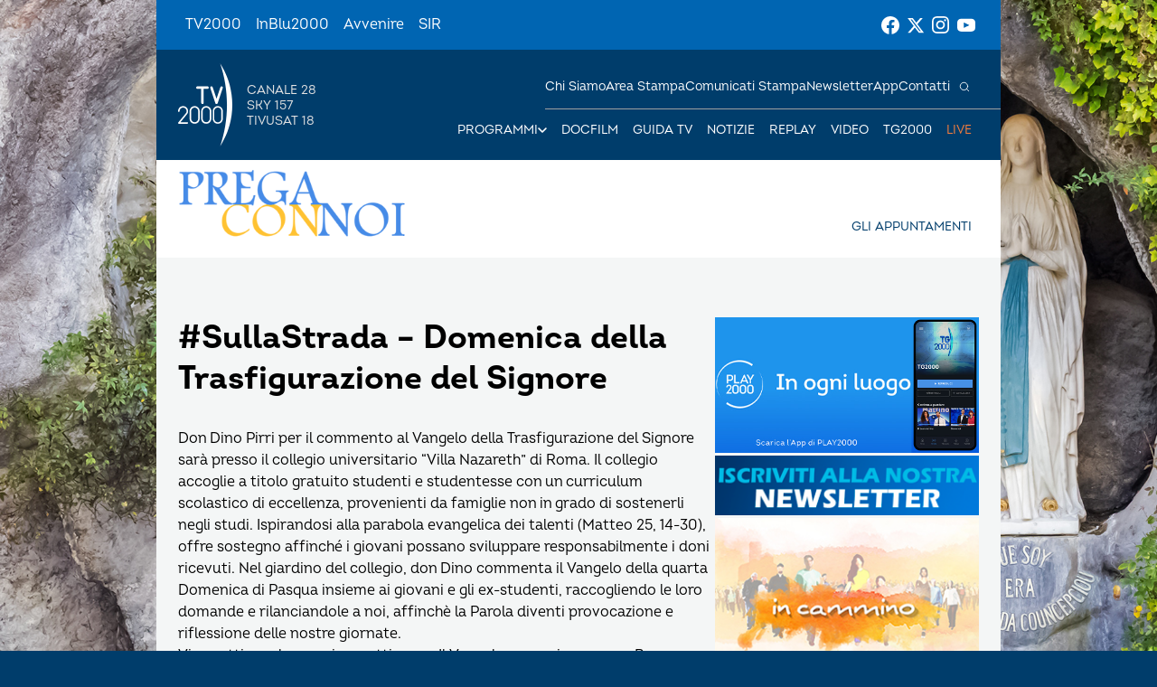

--- FILE ---
content_type: text/html; charset=UTF-8
request_url: https://www.tv2000.it/prega-con-noi/2017/08/07/sullastrada-domenica-della-trasfigurazione-del-signore/
body_size: 9972
content:

<!doctype html>
<html dir="ltr" lang="it-IT" prefix="og: https://ogp.me/ns#">

<head>
    <meta charset="UTF-8">
    <meta http-equiv="X-UA-Compatible" content="IE=edge">
    <meta name="viewport" content="width=device-width, initial-scale=1">
    <meta name="theme-color" content="#0065b2">
    <link rel="profile" href="https://gmpg.org/xfn/11">
    <link rel="apple-touch-icon" href="https://www.tv2000.it/prega-con-noi/wp-content/themes/tv2000/assets/images/apple-icon-180x180.png" sizes="180x180">
    <link rel="icon" href="https://www.tv2000.it/prega-con-noi/wp-content/themes/tv2000/assets/images/favicon-32x32.png" sizes="32x32" type="image/png">
    <link rel="icon" href="https://www.tv2000.it/prega-con-noi/wp-content/themes/tv2000/assets/images/favicon-16x16.png" sizes="16x16" type="image/png">
    <link rel="icon" href="https://www.tv2000.it/prega-con-noi/wp-content/themes/tv2000/assets/images/favicon.ico">
    <link rel="manifest" href="https://www.tv2000.it/prega-con-noi/wp-content/themes/tv2000/assets/manifest.json">

    <script type="text/javascript">
      var _iub = _iub || [];
      _iub.csConfiguration = {
        askConsentAtCookiePolicyUpdate: true,
        countryDetection: true,
        enableLgpd: true,
        enableTcf: true,
        enableUspr: true,
        floatingPreferencesButtonDisplay: "bottom-right",
        googleAdditionalConsentMode: true,
        lgpdAppliesGlobally: false,
        perPurposeConsent: true,
        siteId: 4357441,
        tcfPurposes: {
          2: "consent_only",
          7: "consent_only",
          8: "consent_only",
          9: "consent_only",
          10: "consent_only",
          11: "consent_only",
        },
        whitelabel: false,
        cookiePolicyId: 71366469,
        banner: {
          acceptButtonCaptionColor: "#FFFFFF",
          acceptButtonColor: "#0065B2",
          acceptButtonDisplay: true,
          backgroundColor: "#FFFFFF",
          closeButtonDisplay: false,
          customizeButtonCaptionColor: "#000000",
          customizeButtonColor: "#F5F5F5",
          customizeButtonDisplay: true,
          explicitWithdrawal: true,
          linksColor: "#000000",
          listPurposes: true,
          position: "float-top-center",
          rejectButtonCaptionColor: "#000000",
          rejectButtonColor: "#F5F5F5",
          rejectButtonDisplay: true,
          textColor: "#000000",
        },
        callback: {
          onPreferenceExpressedOrNotNeeded: function (a) {
            if (!a)
              dataLayer.push({
                event: "iubenda_preference_not_needed",
              });
            else if (!0 === a.consent)
              dataLayer.push({
                event: "iubenda_consent_given",
              });
            else if (!1 === a.consent)
              dataLayer.push({
                event: "iubenda_consent_rejected",
              });
            else if (a.purposes)
              for (var b in a.purposes) {
                if (
                  b == 5 &&
                  a.purposes[b] &&
                  typeof setUtmParamInCookies === "function"
                ) {
                  setUtmParamInCookies();
                }
                a.purposes[b] &&
                  dataLayer.push({
                    event: "iubenda_consent_given_purpose_" + b,
                  });
              }
          },
        },
      };
      _iub.csLangConfiguration = { it: { cookiePolicyId: 71366469 } };
    </script>
    <script type="text/javascript" src="https://cs.iubenda.com/autoblocking/4357441.js"></script>
    <script type="text/javascript" src="//cdn.iubenda.com/cs/tcf/stub-v2.js" ></script>
    <script type="text/javascript" src="//cdn.iubenda.com/cs/tcf/safe-tcf-v2.js"></script>
    <script type="text/javascript" src="//cdn.iubenda.com/cs/gpp/stub.js"></script>
    <script type="text/javascript" src="//cdn.iubenda.com/cs/iubenda_cs.js" charset="UTF-8" async></script>
    <!-- Google Tag Manager -->
    <script>(function(w,d,s,l,i){w[l]=w[l]||[];w[l].push({'gtm.start':
                new Date().getTime(),event:'gtm.js'});var f=d.getElementsByTagName(s)[0],
            j=d.createElement(s),dl=l!='dataLayer'?'&l='+l:'';j.async=true;j.src=
            'https://www.googletagmanager.com/gtm.js?id='+i+dl;f.parentNode.insertBefore(j,f);
        })(window,document,'script','dataLayer','GTM-K2Z6TVT');</script>
    <!-- End Google Tag Manager -->
    <title>#SullaStrada – Domenica della Trasfigurazione del Signore - Prega con noi</title>

		<!-- All in One SEO 4.7.9.1 - aioseo.com -->
	<meta name="description" content="Don Dino Pirri per il commento al Vangelo della Trasfigurazione del Signore sarà presso il collegio universitario “Villa Nazareth” di Roma. Il collegio accoglie a titolo gratuito studenti e studentesse con un curriculum scolastico di eccellenza, provenienti da famiglie non in grado di sostenerli negli studi. Ispirandosi alla parabola evangelica dei talenti (Matteo 25, 14-30)," />
	<meta name="robots" content="max-image-preview:large" />
	<meta name="author" content="Ufficio Web"/>
	<link rel="canonical" href="https://www.tv2000.it/prega-con-noi/2017/08/07/sullastrada-domenica-della-trasfigurazione-del-signore/" />
	<meta name="generator" content="All in One SEO (AIOSEO) 4.7.9.1" />
		<meta property="og:locale" content="it_IT" />
		<meta property="og:site_name" content="Prega con noi -" />
		<meta property="og:type" content="article" />
		<meta property="og:title" content="#SullaStrada – Domenica della Trasfigurazione del Signore - Prega con noi" />
		<meta property="og:description" content="Don Dino Pirri per il commento al Vangelo della Trasfigurazione del Signore sarà presso il collegio universitario “Villa Nazareth” di Roma. Il collegio accoglie a titolo gratuito studenti e studentesse con un curriculum scolastico di eccellenza, provenienti da famiglie non in grado di sostenerli negli studi. Ispirandosi alla parabola evangelica dei talenti (Matteo 25, 14-30)," />
		<meta property="og:url" content="https://www.tv2000.it/prega-con-noi/2017/08/07/sullastrada-domenica-della-trasfigurazione-del-signore/" />
		<meta property="og:image" content="https://www.tv2000.it/prega-con-noi/wp-content/uploads/sites/23/2016/09/sulla24.jpg" />
		<meta property="og:image:secure_url" content="https://www.tv2000.it/prega-con-noi/wp-content/uploads/sites/23/2016/09/sulla24.jpg" />
		<meta property="og:image:width" content="480" />
		<meta property="og:image:height" content="262" />
		<meta property="article:published_time" content="2017-08-07T10:32:46+00:00" />
		<meta property="article:modified_time" content="2017-08-07T10:32:46+00:00" />
		<meta name="twitter:card" content="summary" />
		<meta name="twitter:title" content="#SullaStrada – Domenica della Trasfigurazione del Signore - Prega con noi" />
		<meta name="twitter:description" content="Don Dino Pirri per il commento al Vangelo della Trasfigurazione del Signore sarà presso il collegio universitario “Villa Nazareth” di Roma. Il collegio accoglie a titolo gratuito studenti e studentesse con un curriculum scolastico di eccellenza, provenienti da famiglie non in grado di sostenerli negli studi. Ispirandosi alla parabola evangelica dei talenti (Matteo 25, 14-30)," />
		<meta name="twitter:image" content="https://www.tv2000.it/prega-con-noi/wp-content/uploads/sites/23/2016/09/sulla24.jpg" />
		<script type="application/ld+json" class="aioseo-schema">
			{"@context":"https:\/\/schema.org","@graph":[{"@type":"BlogPosting","@id":"https:\/\/www.tv2000.it\/prega-con-noi\/2017\/08\/07\/sullastrada-domenica-della-trasfigurazione-del-signore\/#blogposting","name":"#SullaStrada \u2013 Domenica della Trasfigurazione del Signore - Prega con noi","headline":"#SullaStrada &#8211; Domenica della Trasfigurazione del Signore","author":{"@id":"https:\/\/www.tv2000.it\/prega-con-noi\/author\/ufficioweb\/#author"},"publisher":{"@id":"https:\/\/www.tv2000.it\/prega-con-noi\/#organization"},"image":{"@type":"ImageObject","url":"https:\/\/www.tv2000.it\/prega-con-noi\/wp-content\/uploads\/sites\/23\/2016\/09\/sulla24.jpg","width":480,"height":262},"datePublished":"2017-08-07T12:32:46+02:00","dateModified":"2017-08-07T12:32:46+02:00","inLanguage":"it-IT","mainEntityOfPage":{"@id":"https:\/\/www.tv2000.it\/prega-con-noi\/2017\/08\/07\/sullastrada-domenica-della-trasfigurazione-del-signore\/#webpage"},"isPartOf":{"@id":"https:\/\/www.tv2000.it\/prega-con-noi\/2017\/08\/07\/sullastrada-domenica-della-trasfigurazione-del-signore\/#webpage"},"articleSection":"Sulla strada"},{"@type":"BreadcrumbList","@id":"https:\/\/www.tv2000.it\/prega-con-noi\/2017\/08\/07\/sullastrada-domenica-della-trasfigurazione-del-signore\/#breadcrumblist","itemListElement":[{"@type":"ListItem","@id":"https:\/\/www.tv2000.it\/prega-con-noi\/#listItem","position":1,"name":"Home","item":"https:\/\/www.tv2000.it\/prega-con-noi\/","nextItem":{"@type":"ListItem","@id":"https:\/\/www.tv2000.it\/prega-con-noi\/2017\/#listItem","name":"2017"}},{"@type":"ListItem","@id":"https:\/\/www.tv2000.it\/prega-con-noi\/2017\/#listItem","position":2,"name":"2017","item":"https:\/\/www.tv2000.it\/prega-con-noi\/2017\/","nextItem":{"@type":"ListItem","@id":"https:\/\/www.tv2000.it\/prega-con-noi\/2017\/08\/#listItem","name":"August"},"previousItem":{"@type":"ListItem","@id":"https:\/\/www.tv2000.it\/prega-con-noi\/#listItem","name":"Home"}},{"@type":"ListItem","@id":"https:\/\/www.tv2000.it\/prega-con-noi\/2017\/08\/#listItem","position":3,"name":"August","item":"https:\/\/www.tv2000.it\/prega-con-noi\/2017\/08\/","nextItem":{"@type":"ListItem","@id":"https:\/\/www.tv2000.it\/prega-con-noi\/2017\/08\/07\/#listItem","name":"7"},"previousItem":{"@type":"ListItem","@id":"https:\/\/www.tv2000.it\/prega-con-noi\/2017\/#listItem","name":"2017"}},{"@type":"ListItem","@id":"https:\/\/www.tv2000.it\/prega-con-noi\/2017\/08\/07\/#listItem","position":4,"name":"7","item":"https:\/\/www.tv2000.it\/prega-con-noi\/2017\/08\/07\/","nextItem":{"@type":"ListItem","@id":"https:\/\/www.tv2000.it\/prega-con-noi\/2017\/08\/07\/sullastrada-domenica-della-trasfigurazione-del-signore\/#listItem","name":"#SullaStrada - Domenica della Trasfigurazione del Signore"},"previousItem":{"@type":"ListItem","@id":"https:\/\/www.tv2000.it\/prega-con-noi\/2017\/08\/#listItem","name":"August"}},{"@type":"ListItem","@id":"https:\/\/www.tv2000.it\/prega-con-noi\/2017\/08\/07\/sullastrada-domenica-della-trasfigurazione-del-signore\/#listItem","position":5,"name":"#SullaStrada - Domenica della Trasfigurazione del Signore","previousItem":{"@type":"ListItem","@id":"https:\/\/www.tv2000.it\/prega-con-noi\/2017\/08\/07\/#listItem","name":"7"}}]},{"@type":"Organization","@id":"https:\/\/www.tv2000.it\/prega-con-noi\/#organization","name":"Tv2000","url":"https:\/\/www.tv2000.it\/prega-con-noi\/"},{"@type":"Person","@id":"https:\/\/www.tv2000.it\/prega-con-noi\/author\/ufficioweb\/#author","url":"https:\/\/www.tv2000.it\/prega-con-noi\/author\/ufficioweb\/","name":"Ufficio Web","image":{"@type":"ImageObject","@id":"https:\/\/www.tv2000.it\/prega-con-noi\/2017\/08\/07\/sullastrada-domenica-della-trasfigurazione-del-signore\/#authorImage","url":"https:\/\/secure.gravatar.com\/avatar\/d61325104a71dff6c6214590ab2c13ca?s=96&d=mm&r=g","width":96,"height":96,"caption":"Ufficio Web"}},{"@type":"WebPage","@id":"https:\/\/www.tv2000.it\/prega-con-noi\/2017\/08\/07\/sullastrada-domenica-della-trasfigurazione-del-signore\/#webpage","url":"https:\/\/www.tv2000.it\/prega-con-noi\/2017\/08\/07\/sullastrada-domenica-della-trasfigurazione-del-signore\/","name":"#SullaStrada \u2013 Domenica della Trasfigurazione del Signore - Prega con noi","description":"Don Dino Pirri per il commento al Vangelo della Trasfigurazione del Signore sar\u00e0 presso il collegio universitario \u201cVilla Nazareth\u201d di Roma. Il collegio accoglie a titolo gratuito studenti e studentesse con un curriculum scolastico di eccellenza, provenienti da famiglie non in grado di sostenerli negli studi. Ispirandosi alla parabola evangelica dei talenti (Matteo 25, 14-30),","inLanguage":"it-IT","isPartOf":{"@id":"https:\/\/www.tv2000.it\/prega-con-noi\/#website"},"breadcrumb":{"@id":"https:\/\/www.tv2000.it\/prega-con-noi\/2017\/08\/07\/sullastrada-domenica-della-trasfigurazione-del-signore\/#breadcrumblist"},"author":{"@id":"https:\/\/www.tv2000.it\/prega-con-noi\/author\/ufficioweb\/#author"},"creator":{"@id":"https:\/\/www.tv2000.it\/prega-con-noi\/author\/ufficioweb\/#author"},"image":{"@type":"ImageObject","url":"https:\/\/www.tv2000.it\/prega-con-noi\/wp-content\/uploads\/sites\/23\/2016\/09\/sulla24.jpg","@id":"https:\/\/www.tv2000.it\/prega-con-noi\/2017\/08\/07\/sullastrada-domenica-della-trasfigurazione-del-signore\/#mainImage","width":480,"height":262},"primaryImageOfPage":{"@id":"https:\/\/www.tv2000.it\/prega-con-noi\/2017\/08\/07\/sullastrada-domenica-della-trasfigurazione-del-signore\/#mainImage"},"datePublished":"2017-08-07T12:32:46+02:00","dateModified":"2017-08-07T12:32:46+02:00"},{"@type":"WebSite","@id":"https:\/\/www.tv2000.it\/prega-con-noi\/#website","url":"https:\/\/www.tv2000.it\/prega-con-noi\/","name":"Prega con noi","inLanguage":"it-IT","publisher":{"@id":"https:\/\/www.tv2000.it\/prega-con-noi\/#organization"}}]}
		</script>
		<!-- All in One SEO -->

<link rel='dns-prefetch' href='//s.w.org' />
<link rel="alternate" type="application/rss+xml" title="Prega con noi &raquo; Feed" href="https://www.tv2000.it/prega-con-noi/feed/" />
<link rel="alternate" type="application/rss+xml" title="Prega con noi &raquo; Feed dei commenti" href="https://www.tv2000.it/prega-con-noi/comments/feed/" />
<link rel='stylesheet' id='wpsite_follow_us_badges_widget_css-css'  href='https://www.tv2000.it/prega-con-noi/wp-content/plugins/wpsite-follow-us-badges/css/wpsite-follow-us-badges.css?ver=3.1.10' media='all' />
<link rel='stylesheet' id='kaltura-css'  href='https://www.tv2000.it/prega-con-noi/wp-content/plugins/all-in-one-video-pack/css/kaltura.css?ver=2.7' media='all' />
<link rel='stylesheet' id='rgg-simplelightbox-css'  href='https://www.tv2000.it/prega-con-noi/wp-content/plugins/responsive-gallery-grid/lib/simplelightbox/simplelightbox.min.css?ver=2.3.14' media='all' />
<link rel='stylesheet' id='slickstyle-css'  href='https://www.tv2000.it/prega-con-noi/wp-content/plugins/responsive-gallery-grid/lib/slick/slick.1.9.0.min.css?ver=2.3.14' media='all' />
<link rel='stylesheet' id='slick-theme-css'  href='https://www.tv2000.it/prega-con-noi/wp-content/plugins/responsive-gallery-grid/lib/slick/slick-theme.css?ver=2.3.14' media='all' />
<link rel='stylesheet' id='rgg-style-css'  href='https://www.tv2000.it/prega-con-noi/wp-content/plugins/responsive-gallery-grid/css/style.css?ver=2.3.14' media='all' />
<link rel='stylesheet' id='tv2000-style-css'  href='https://www.tv2000.it/prega-con-noi/wp-content/themes/tv2000/style.css?ver=72a16ec839a76c70d4e5419ca9d3c483' media='all' />
<link rel='stylesheet' id='tv2000-programma-css'  href='https://www.tv2000.it/prega-con-noi/wp-content/themes/programma_tv2000/style.css?ver=2.0.1' media='all' />

	        <style>
            body {
                background-image: url(https://www.tv2000.it/prega-con-noi/wp-content/uploads/sites/23/2019/03/prega-con-noi-sfondo2.jpg);
                background-size: cover;
                background-attachment: fixed;
                background-repeat: no-repeat;
                background-position: center center;
            }
        </style>
		        <style>
            /*
.cei-skin-side {
    display: none;
}

.logo_container .logo img {
	margin-top: 22px;
}
.container
{  
background: url(https://www.tv2000.it/prega-con-noi/wp-content/uploads/sites/23/2019/03/prega-con-noi-sfondo2.jpg) no-repeat rgb(68, 119, 187);
background-repeat: no-repeat;
    background-attachment: fixed;
    background-position: center; 
}

#header {
    background: url(https://www.tv2000.it/prega-con-noi/wp-content/uploads/sites/23/2019/03/header-prega-con-noi_3.png);
height: 150px; 
}

.rwd-video {
                height: 0;
                overflow: hidden;
                padding-bottom: 56.25%;
                padding-top: 30px;
                position: relative;
}
.rwd-video iframe,
.rwd-video object,
.rwd-video embed {
                height: 100%;
                left: 0;
                position: absolute;
                top: 0;
                width: 100%;
}

.featuredbar .element img {
    width: 300px;
    height: 150px;
}
*/        </style>        
        
    <style>
        .iframe-placeholder {
            z-index: 1000;
        }

            </style>


		<script src='https://www.tv2000.it/prega-con-noi/wp-includes/js/jquery/jquery.min.js?ver=3.6.0' id='jquery-core-js'></script>
<script src='https://www.tv2000.it/prega-con-noi/wp-includes/js/jquery/jquery-migrate.min.js?ver=3.3.2' id='jquery-migrate-js'></script>
<script src='https://www.tv2000.it/prega-con-noi/wp-content/plugins/all-in-one-video-pack/js/kaltura.js?ver=2.7' id='kaltura-js'></script>
<script src='https://www.tv2000.it/prega-con-noi/wp-content/themes/tv2000/assets/js/embla-carousel-autoplay.umd.js?ver=72a16ec839a76c70d4e5419ca9d3c483' id='tv2000-slider-autoplay-js'></script>
<script src='https://www.tv2000.it/prega-con-noi/wp-content/themes/tv2000/assets/js/embla-carousel.umd.js?ver=72a16ec839a76c70d4e5419ca9d3c483' id='tv2000-slider-js'></script>
<link rel="https://api.w.org/" href="https://www.tv2000.it/prega-con-noi/wp-json/" /><link rel="alternate" type="application/json" href="https://www.tv2000.it/prega-con-noi/wp-json/wp/v2/posts/10281" /><link rel='shortlink' href='https://www.tv2000.it/prega-con-noi/?p=10281' />
<link rel="alternate" type="application/json+oembed" href="https://www.tv2000.it/prega-con-noi/wp-json/oembed/1.0/embed?url=https%3A%2F%2Fwww.tv2000.it%2Fprega-con-noi%2F2017%2F08%2F07%2Fsullastrada-domenica-della-trasfigurazione-del-signore%2F" />
<link rel="alternate" type="text/xml+oembed" href="https://www.tv2000.it/prega-con-noi/wp-json/oembed/1.0/embed?url=https%3A%2F%2Fwww.tv2000.it%2Fprega-con-noi%2F2017%2F08%2F07%2Fsullastrada-domenica-della-trasfigurazione-del-signore%2F&#038;format=xml" />
		<script>
			document.documentElement.className = document.documentElement.className.replace( 'no-js', 'js' );
		</script>
				<style>
			.no-js img.lazyload { display: none; }
			figure.wp-block-image img.lazyloading { min-width: 150px; }
							.lazyload, .lazyloading { opacity: 0; }
				.lazyloaded {
					opacity: 1;
					transition: opacity 400ms;
					transition-delay: 0ms;
				}
					</style>
		</head>

<body class="post-template-default single single-post postid-10281 single-format-standard page page-template-with-side-content">
<!-- Google Tag Manager (noscript) -->
<noscript><iframe 
                  height="0" width="0" style="display:none;visibility:hidden" data-src="https://www.googletagmanager.com/ns.html?id=GTM-K2Z6TVT" class="lazyload" src="[data-uri]"></iframe></noscript>
<!-- End Google Tag Manager (noscript) -->
<svg xmlns="http://www.w3.org/2000/svg" viewBox="0 0 0 0" width="0" height="0" focusable="false" role="none" style="visibility: hidden; position: absolute; left: -9999px; overflow: hidden;" ><defs><filter id="wp-duotone-dark-grayscale"><feColorMatrix color-interpolation-filters="sRGB" type="matrix" values=" .299 .587 .114 0 0 .299 .587 .114 0 0 .299 .587 .114 0 0 .299 .587 .114 0 0 " /><feComponentTransfer color-interpolation-filters="sRGB" ><feFuncR type="table" tableValues="0 0.49803921568627" /><feFuncG type="table" tableValues="0 0.49803921568627" /><feFuncB type="table" tableValues="0 0.49803921568627" /><feFuncA type="table" tableValues="1 1" /></feComponentTransfer><feComposite in2="SourceGraphic" operator="in" /></filter></defs></svg><svg xmlns="http://www.w3.org/2000/svg" viewBox="0 0 0 0" width="0" height="0" focusable="false" role="none" style="visibility: hidden; position: absolute; left: -9999px; overflow: hidden;" ><defs><filter id="wp-duotone-grayscale"><feColorMatrix color-interpolation-filters="sRGB" type="matrix" values=" .299 .587 .114 0 0 .299 .587 .114 0 0 .299 .587 .114 0 0 .299 .587 .114 0 0 " /><feComponentTransfer color-interpolation-filters="sRGB" ><feFuncR type="table" tableValues="0 1" /><feFuncG type="table" tableValues="0 1" /><feFuncB type="table" tableValues="0 1" /><feFuncA type="table" tableValues="1 1" /></feComponentTransfer><feComposite in2="SourceGraphic" operator="in" /></filter></defs></svg><svg xmlns="http://www.w3.org/2000/svg" viewBox="0 0 0 0" width="0" height="0" focusable="false" role="none" style="visibility: hidden; position: absolute; left: -9999px; overflow: hidden;" ><defs><filter id="wp-duotone-purple-yellow"><feColorMatrix color-interpolation-filters="sRGB" type="matrix" values=" .299 .587 .114 0 0 .299 .587 .114 0 0 .299 .587 .114 0 0 .299 .587 .114 0 0 " /><feComponentTransfer color-interpolation-filters="sRGB" ><feFuncR type="table" tableValues="0.54901960784314 0.98823529411765" /><feFuncG type="table" tableValues="0 1" /><feFuncB type="table" tableValues="0.71764705882353 0.25490196078431" /><feFuncA type="table" tableValues="1 1" /></feComponentTransfer><feComposite in2="SourceGraphic" operator="in" /></filter></defs></svg><svg xmlns="http://www.w3.org/2000/svg" viewBox="0 0 0 0" width="0" height="0" focusable="false" role="none" style="visibility: hidden; position: absolute; left: -9999px; overflow: hidden;" ><defs><filter id="wp-duotone-blue-red"><feColorMatrix color-interpolation-filters="sRGB" type="matrix" values=" .299 .587 .114 0 0 .299 .587 .114 0 0 .299 .587 .114 0 0 .299 .587 .114 0 0 " /><feComponentTransfer color-interpolation-filters="sRGB" ><feFuncR type="table" tableValues="0 1" /><feFuncG type="table" tableValues="0 0.27843137254902" /><feFuncB type="table" tableValues="0.5921568627451 0.27843137254902" /><feFuncA type="table" tableValues="1 1" /></feComponentTransfer><feComposite in2="SourceGraphic" operator="in" /></filter></defs></svg><svg xmlns="http://www.w3.org/2000/svg" viewBox="0 0 0 0" width="0" height="0" focusable="false" role="none" style="visibility: hidden; position: absolute; left: -9999px; overflow: hidden;" ><defs><filter id="wp-duotone-midnight"><feColorMatrix color-interpolation-filters="sRGB" type="matrix" values=" .299 .587 .114 0 0 .299 .587 .114 0 0 .299 .587 .114 0 0 .299 .587 .114 0 0 " /><feComponentTransfer color-interpolation-filters="sRGB" ><feFuncR type="table" tableValues="0 0" /><feFuncG type="table" tableValues="0 0.64705882352941" /><feFuncB type="table" tableValues="0 1" /><feFuncA type="table" tableValues="1 1" /></feComponentTransfer><feComposite in2="SourceGraphic" operator="in" /></filter></defs></svg><svg xmlns="http://www.w3.org/2000/svg" viewBox="0 0 0 0" width="0" height="0" focusable="false" role="none" style="visibility: hidden; position: absolute; left: -9999px; overflow: hidden;" ><defs><filter id="wp-duotone-magenta-yellow"><feColorMatrix color-interpolation-filters="sRGB" type="matrix" values=" .299 .587 .114 0 0 .299 .587 .114 0 0 .299 .587 .114 0 0 .299 .587 .114 0 0 " /><feComponentTransfer color-interpolation-filters="sRGB" ><feFuncR type="table" tableValues="0.78039215686275 1" /><feFuncG type="table" tableValues="0 0.94901960784314" /><feFuncB type="table" tableValues="0.35294117647059 0.47058823529412" /><feFuncA type="table" tableValues="1 1" /></feComponentTransfer><feComposite in2="SourceGraphic" operator="in" /></filter></defs></svg><svg xmlns="http://www.w3.org/2000/svg" viewBox="0 0 0 0" width="0" height="0" focusable="false" role="none" style="visibility: hidden; position: absolute; left: -9999px; overflow: hidden;" ><defs><filter id="wp-duotone-purple-green"><feColorMatrix color-interpolation-filters="sRGB" type="matrix" values=" .299 .587 .114 0 0 .299 .587 .114 0 0 .299 .587 .114 0 0 .299 .587 .114 0 0 " /><feComponentTransfer color-interpolation-filters="sRGB" ><feFuncR type="table" tableValues="0.65098039215686 0.40392156862745" /><feFuncG type="table" tableValues="0 1" /><feFuncB type="table" tableValues="0.44705882352941 0.4" /><feFuncA type="table" tableValues="1 1" /></feComponentTransfer><feComposite in2="SourceGraphic" operator="in" /></filter></defs></svg><svg xmlns="http://www.w3.org/2000/svg" viewBox="0 0 0 0" width="0" height="0" focusable="false" role="none" style="visibility: hidden; position: absolute; left: -9999px; overflow: hidden;" ><defs><filter id="wp-duotone-blue-orange"><feColorMatrix color-interpolation-filters="sRGB" type="matrix" values=" .299 .587 .114 0 0 .299 .587 .114 0 0 .299 .587 .114 0 0 .299 .587 .114 0 0 " /><feComponentTransfer color-interpolation-filters="sRGB" ><feFuncR type="table" tableValues="0.098039215686275 1" /><feFuncG type="table" tableValues="0 0.66274509803922" /><feFuncB type="table" tableValues="0.84705882352941 0.41960784313725" /><feFuncA type="table" tableValues="1 1" /></feComponentTransfer><feComposite in2="SourceGraphic" operator="in" /></filter></defs></svg>
<!-- <a class="skip-link screen-reader-text" href="#primary">Vai al contenuto</a> -->

<header class="TopNav">
	<ul id="menu-top-menu" class="TopNav__link-list"><li id="menu-item-2303" class="attivo menu-item menu-item-type-custom menu-item-object-custom menu-item-home menu-item-2303 TopNav__link-list-item"><a href="http://www.tv2000.it/" class="TopNav__link">TV2000</a></li>
<li id="menu-item-2304" class="menu-item menu-item-type-custom menu-item-object-custom menu-item-2304 TopNav__link-list-item"><a href="http://www.radioinblu.it" class="TopNav__link">InBlu2000</a></li>
<li id="menu-item-2305" class="menu-item menu-item-type-custom menu-item-object-custom menu-item-2305 TopNav__link-list-item"><a href="http://www.avvenire.it/" class="TopNav__link">Avvenire</a></li>
<li id="menu-item-2306" class="menu-item menu-item-type-custom menu-item-object-custom menu-item-2306 TopNav__link-list-item"><a href="http://www.agensir.it" class="TopNav__link">SIR</a></li>
</ul>
	<div class="TopNav__social">
	<div class="SocialLinks SocialLinks--light">
		<ul class="SocialLinks__list">
			<li class="SocialLinks__list-item">
				<a class="SocialLinks__link" href="https://www.facebook.com/Tv2000it" rel="nofollow" title="Facebook">
					<svg class="SocialLinks__link-icon">
						<use href="https://www.tv2000.it/prega-con-noi/wp-content/themes/tv2000/assets/images/icons.svg#facebook"></use>
					</svg>
				</a>
			</li>
			<li class="SocialLinks__list-item">
				<a class="SocialLinks__link" href="https://twitter.com/tv2000it" rel="nofollow" title="Twitter">
					<svg class="SocialLinks__link-icon">
						<use href="https://www.tv2000.it/prega-con-noi/wp-content/themes/tv2000/assets/images/icons.svg#twitter"></use>
					</svg>
				</a>
			</li>
			<li class="SocialLinks__list-item">
				<a class="SocialLinks__link" href="https://www.instagram.com/tv2000it/" rel="nofollow" title="Instagram">
					<svg class="SocialLinks__link-icon">
						<use href="https://www.tv2000.it/prega-con-noi/wp-content/themes/tv2000/assets/images/icons.svg#instagram"></use>
					</svg>
				</a>
			</li>
            <li class="SocialLinks__list-item">
                <a class="SocialLinks__link" href="https://www.youtube.com/tv2000it" rel="nofollow" title="Youtube">
                    <svg class="SocialLinks__link-icon">
                        <use href="https://www.tv2000.it/prega-con-noi/wp-content/themes/tv2000/assets/images/icons.svg#youtube"></use>
                    </svg>
                </a>
            </li>
		</ul>
	</div>
</div>
</header>

<header class="Header" class="Header" style="
        --secondary-header-bg-color: rgba(255, 255, 255, 1);
        ">
    <div class="Header__top-wrapper Header__top-wrapper--dark ">
        <a class="Logo Logo--light" href="https://www.tv2000.it"
           title="Homepage">
            <svg class="Logo__image">
                <use href="https://www.tv2000.it/prega-con-noi/wp-content/themes/tv2000/assets/images/logo.svg#logo-tv2000-main"></use>
            </svg>
            <ul class="Logo__side-text-list text-caption">
                <li>Canale 28</li>
                <li>Sky 157</li>
                <li>Tivusat 18</li>
            </ul>
        </a>
		            <a class="Header__logo Header__logo--secondary" href="https://www.tv2000.it/prega-con-noi">
                <img alt="Logo mobile Prega con noi" 
                      data-src="https://www.tv2000.it/prega-con-noi/wp-content/uploads/sites/23/2018/06/PREGA-CON-NOI-LOGO_small-1.png" class="Header__logo-img lazyload" src="[data-uri]"><noscript><img alt="Logo mobile Prega con noi" class="Header__logo-img"
                     src="https://www.tv2000.it/prega-con-noi/wp-content/uploads/sites/23/2018/06/PREGA-CON-NOI-LOGO_small-1.png"></noscript>
            </a>
		

        <nav class="Header__navbar">
			<ul class="Header__menu-bottom">
    <li class="MenuItem MenuItem--has-sub-menu text-caption programmi">

        <div class="MenuItem__link-wrapper">
            <a class="MenuItem__link" href=""
               title="Programmi">
                Programmi
            </a>
            <button class="CtaIcon CtaIcon--transparent-bg CtaIcon--medium MenuItem__dropdown-btn"
                    aria-label="apri menù a tendina">
                <svg class="CtaIcon__icon">
                    <use href="https://www.tv2000.it/prega-con-noi/wp-content/themes/tv2000/assets/images/icons.svg#caret"></use>
                </svg>
            </button>
        </div>

        <ul class="MenuItem__sub-menu" style="--items-per-col: 7">

			
			                <li class="MenuItem__sub-menu__item">
                    <a class="text-body-bold" href="https://www.tv2000.it/?p=44511"
                       title="AGRINET">
						AGRINET                    </a>
                </li>
			                <li class="MenuItem__sub-menu__item">
                    <a class="text-body-bold" href="https://www.tv2000.it/?p=672750"
                       title="Algoretica">
						Algoretica                    </a>
                </li>
			                <li class="MenuItem__sub-menu__item">
                    <a class="text-body-bold" href="https://www.tv2000.it/?p=2427"
                       title="Borghi d&#8217;Italia">
						Borghi d&#8217;Italia                    </a>
                </li>
			                <li class="MenuItem__sub-menu__item">
                    <a class="text-body-bold" href="https://www.tv2000.it/?p=6394"
                       title="Buongiorno prof">
						Buongiorno prof                    </a>
                </li>
			                <li class="MenuItem__sub-menu__item">
                    <a class="text-body-bold" href="https://www.tv2000.it/?p=40524"
                       title="Caro Gesù">
						Caro Gesù                    </a>
                </li>
			                <li class="MenuItem__sub-menu__item">
                    <a class="text-body-bold" href="https://www.tv2000.it/?p=673705"
                       title="Chiesa Viva">
						Chiesa Viva                    </a>
                </li>
			                <li class="MenuItem__sub-menu__item">
                    <a class="text-body-bold" href="https://www.tv2000.it/?p=671337"
                       title="Di Bella sul 28">
						Di Bella sul 28                    </a>
                </li>
			                <li class="MenuItem__sub-menu__item">
                    <a class="text-body-bold" href="https://www.tv2000.it/?p=42493"
                       title="Di Buon Mattino">
						Di Buon Mattino                    </a>
                </li>
			                <li class="MenuItem__sub-menu__item">
                    <a class="text-body-bold" href="https://www.tv2000.it/?p=2432"
                       title="Effetto Notte">
						Effetto Notte                    </a>
                </li>
			                <li class="MenuItem__sub-menu__item">
                    <a class="text-body-bold" href="https://www.tv2000.it/?p=674095"
                       title="Giubileo dei Giovani">
						Giubileo dei Giovani                    </a>
                </li>
			                <li class="MenuItem__sub-menu__item">
                    <a class="text-body-bold" href="https://www.tv2000.it/?p=2376"
                       title="Il mio medico">
						Il mio medico                    </a>
                </li>
			                <li class="MenuItem__sub-menu__item">
                    <a class="text-body-bold" href="https://www.tv2000.it/?p=42622"
                       title="In cammino">
						In cammino                    </a>
                </li>
			                <li class="MenuItem__sub-menu__item">
                    <a class="text-body-bold" href="https://www.tv2000.it/?p=2416"
                       title="Indagine ai confini del sacro">
						Indagine ai confini del sacro                    </a>
                </li>
			                <li class="MenuItem__sub-menu__item">
                    <a class="text-body-bold" href="https://www.tv2000.it/?p=34456"
                       title="L&#8217;Ora Solare">
						L&#8217;Ora Solare                    </a>
                </li>
			                <li class="MenuItem__sub-menu__item">
                    <a class="text-body-bold" href="https://www.tv2000.it/?p=40520"
                       title="Meteo">
						Meteo                    </a>
                </li>
			                <li class="MenuItem__sub-menu__item">
                    <a class="text-body-bold" href="https://www.tv2000.it/?p=107916"
                       title="Pani e Pesci">
						Pani e Pesci                    </a>
                </li>
			                <li class="MenuItem__sub-menu__item">
                    <a class="text-body-bold" href="https://www.tv2000.it/?p=6859"
                       title="Prega con noi">
						Prega con noi                    </a>
                </li>
			                <li class="MenuItem__sub-menu__item">
                    <a class="text-body-bold" href="https://www.tv2000.it/?p=672426"
                       title="Quel che bolle in pentola">
						Quel che bolle in pentola                    </a>
                </li>
			                <li class="MenuItem__sub-menu__item">
                    <a class="text-body-bold" href="https://www.tv2000.it/?p=2430"
                       title="Retroscena">
						Retroscena                    </a>
                </li>
			                <li class="MenuItem__sub-menu__item">
                    <a class="text-body-bold" href="https://www.tv2000.it/?p=2413"
                       title="Siamo noi">
						Siamo noi                    </a>
                </li>
			                <li class="MenuItem__sub-menu__item">
                    <a class="text-body-bold" href="https://www.tv2000.it/?p=2596"
                       title="Soul">
						Soul                    </a>
                </li>
			                <li class="MenuItem__sub-menu__item">
                    <a class="text-body-bold" href="https://www.tv2000.it/?p=17532"
                       title="Sulla strada">
						Sulla strada                    </a>
                </li>
			                <li class="MenuItem__sub-menu__item">
                    <a class="text-body-bold" href="https://www.tv2000.it/?p=672477"
                       title="Terramater">
						Terramater                    </a>
                </li>
			                <li class="MenuItem__sub-menu__item">
                    <a class="text-body-bold" href="https://www.tv2000.it/?p=2434"
                       title="TG2000">
						TG2000                    </a>
                </li>
			                <li class="MenuItem__sub-menu__item">
                    <a class="text-body-bold" href="https://www.tv2000.it/?p=40522"
                       title="Vediamoci chiaro">
						Vediamoci chiaro                    </a>
                </li>
			
			        </ul>
    </li>
    <li class="MenuItem text-caption">
        <div class="MenuItem__link-wrapper">
            <a class="MenuItem__link"
               href="https://www.tv2000.it/docfilm"
               title="DOCFILM">
                DOCFILM
            </a>
        </div>
    </li>
    <li class="MenuItem text-caption">
        <div class="MenuItem__link-wrapper">
            <a class="MenuItem__link"
               href="https://www.tv2000.it/guida-tv/"
               title="Guida TV">
                Guida TV
            </a>
        </div>
    </li>
    <li class="MenuItem text-caption">
        <div class="MenuItem__link-wrapper">
            <a class="MenuItem__link"
               href="https://www.tv2000.it/blog/category/news/"
               title="Notizie">
                Notizie
            </a>
        </div>
    </li>
    <li class="MenuItem text-caption">
        <div class="MenuItem__link-wrapper">
            <a class="MenuItem__link"
               href="https://www.youtube.com/user/Tv2000it/featured"
               title="Replay">
                Replay
            </a>
        </div>
    </li>
    <li class="MenuItem text-caption">
        <div class="MenuItem__link-wrapper">
            <a class="MenuItem__link"
               href="https://www.youtube.com/user/Tv2000it/videos"
               title="Video">
                Video
            </a>
        </div>
    </li>
    <li class="MenuItem text-caption">
        <div class="MenuItem__link-wrapper">
            <a class="MenuItem__link"
               href="https://www.tv2000.it/tg2000"
               title="TG2000">
                TG2000
            </a>
        </div>
    </li>
    <li class="MenuItem text-caption">
        <div class="MenuItem__link-wrapper">
            <a class="MenuItem__link"
               href="https://www.tv2000.it/live/"
               title="Live Streaming">
                Live
            </a>
        </div>
    </li>
</ul>

            <div class="Header__menu-top-wrapper">
				
<form role="search" class="SearchBar" method="get" action="https://www.tv2000.it/prega-con-noi">
    <span class="SearchBar__shadow"></span>
    <input class="SearchBar__input text-caption" type="search" name="s"
           placeholder="Cosa stai cercando?">
    <button class="SearchBar__submit" type="submit"></button>
    <button class="SearchBar__icon-btn" type="button"
            aria-label="Cerca">
        <svg class="SearchBar__icon">
            <use href="https://www.tv2000.it/prega-con-noi/wp-content/themes/tv2000/assets/images/icons.svg#search"></use>
        </svg>
    </button>
</form>
				<ul id="menu-head-menu" class="Header__menu-top"><li id="menu-item-2356" class="menu-item menu-item-type-post_type menu-item-object-page menu-item-2356 MenuItem text-caption"><div class="MenuItem__link-wrapper"><a href="https://www.tv2000.it/chi-siamo/" class="MenuItem__link">Chi siamo</a></div></li>
<li id="menu-item-14664" class="menu-item menu-item-type-custom menu-item-object-custom menu-item-14664 MenuItem text-caption"><div class="MenuItem__link-wrapper"><a href="http://www.tv2000.it/ufficiostampa/area-stampa/" class="MenuItem__link">Area stampa</a></div></li>
<li id="menu-item-14540" class="menu-item menu-item-type-custom menu-item-object-custom menu-item-14540 MenuItem text-caption"><div class="MenuItem__link-wrapper"><a href="http://www.tv2000.it/ufficiostampa/" class="MenuItem__link">Comunicati stampa</a></div></li>
<li id="menu-item-2354" class="menu-item menu-item-type-post_type menu-item-object-page menu-item-2354 MenuItem text-caption"><div class="MenuItem__link-wrapper"><a href="https://www.tv2000.it/newsletter_o/" class="MenuItem__link">Newsletter</a></div></li>
<li id="menu-item-2353" class="menu-item menu-item-type-post_type menu-item-object-page menu-item-2353 MenuItem text-caption"><div class="MenuItem__link-wrapper"><a href="https://www.tv2000.it/app/" class="MenuItem__link">App</a></div></li>
<li id="menu-item-2352" class="menu-item menu-item-type-post_type menu-item-object-page menu-item-2352 MenuItem text-caption"><div class="MenuItem__link-wrapper"><a href="https://www.tv2000.it/contatti/" class="MenuItem__link">Contatti</a></div></li>
</ul>            </div>
			<ul id="menu-top-menu-1" class="Header__menu-bottom Header__menu-bottom--secondary"><li id="menu-item-258120" class="menu-item menu-item-type-post_type menu-item-object-page menu-item-258120 MenuItem text-caption"><div class="MenuItem__link-wrapper"><a href="https://www.tv2000.it/prega-con-noi/gli-appuntamenti/" class="MenuItem__link">Gli appuntamenti</a></div></li>
</ul>        </nav>

        <button
                class="Hamburger"
                aria-expanded="false"
                aria-controls="mobile-menu"
        >
            <span class="Hamburger__bar"></span>
            <span class="Hamburger__bar"></span>
            <span class="Hamburger__bar"></span>
        </button>
    </div>
    <div class="Header__bottom-wrapper --text-dark" style="">
        <a class="Header__logo" href="https://www.tv2000.it/prega-con-noi">
			                <img alt="Logo Prega con noi" 
                      data-src="https://www.tv2000.it/prega-con-noi/wp-content/uploads/sites/23/2018/06/PREGA-CON-NOI-LOGO_small-1.png" class="Header__logo-img lazyload" src="[data-uri]"><noscript><img alt="Logo Prega con noi" class="Header__logo-img"
                     src="https://www.tv2000.it/prega-con-noi/wp-content/uploads/sites/23/2018/06/PREGA-CON-NOI-LOGO_small-1.png"></noscript>
			        </a>

        <nav class="Header__navbar">
			<ul id="menu-top-menu-2" class="Header__menu-bottom"><li class="menu-item menu-item-type-post_type menu-item-object-page menu-item-258120 MenuItem text-caption"><div class="MenuItem__link-wrapper"><a href="https://www.tv2000.it/prega-con-noi/gli-appuntamenti/" class="MenuItem__link">Gli appuntamenti</a></div></li>
</ul>        </nav>
    </div>

	</header>

<div id="container" class="container">


    <div class="page__wrapper">
        <div class="page__main-content">
            <div class="HeadingWithLink">
                <h1 class="--styled-as-h2">
					#SullaStrada &#8211; Domenica della Trasfigurazione del Signore                </h1>
            </div>

            <div class="page__html-content">
				<p>Don Dino Pirri per il commento al Vangelo della Trasfigurazione del Signore sarà presso il collegio universitario “Villa Nazareth” di Roma. Il collegio accoglie a titolo gratuito studenti e studentesse con un curriculum scolastico di eccellenza, provenienti da famiglie non in grado di sostenerli negli studi. Ispirandosi alla parabola evangelica dei talenti (Matteo 25, 14-30), offre sostegno affinché i giovani possano sviluppare responsabilmente i doni ricevuti. Nel giardino del collegio, don Dino commenta il Vangelo della quarta Domenica di Pasqua insieme ai giovani e gli ex-studenti, raccogliendo le loro domande e rilanciandole a noi, affinchè la Parola diventi provocazione e riflessione delle nostre giornate.<br />
Vi aspettiamo la prossima settimana. Il Vangelo non va in vacanza. Buona estate a tutti!<br />
Se vuoi intervenire attraverso facebook o twitter puoi utilizzare: #tenda #sacrestia</p>
<div class="fluid-embed-container"><iframe width="640" height="360"  frameborder="0" allowfullscreen data-src="https://www.youtube.com/embed/kxdx4o_W588?feature=oembed" class="lazyload" src="[data-uri]"></iframe></div>
                <p class="mt-lg">
		            7 Agosto 2017                </p>
            </div>

			
<div class="SocialLinks SocialLinks--dark page__social-links">
    <span class="SocialLinks__text">Condividi:</span>
    <ul class="SocialLinks__list">
        <li class="SocialLinks__list-item">
            <a class="SocialLinks__link" href="https://www.facebook.com/sharer/sharer.php?u=https://www.tv2000.it/prega-con-noi/2017/08/07/sullastrada-domenica-della-trasfigurazione-del-signore/" rel="nofollow" target="_blank" title="facebook">
                <svg class="SocialLinks__link-icon">
                    <use href="https://www.tv2000.it/prega-con-noi/wp-content/themes/tv2000/assets/images/icons.svg#facebook"></use>
                </svg>
            </a>
        </li>
        <li class="SocialLinks__list-item">
            <a class="SocialLinks__link" href="https://twitter.com/intent/tweet?url=https://www.tv2000.it/prega-con-noi/2017/08/07/sullastrada-domenica-della-trasfigurazione-del-signore/&text=#SullaStrada &#8211; Domenica della Trasfigurazione del Signore" rel="nofollow" target="_blank" title="twitter">
                <svg class="SocialLinks__link-icon">
                    <use href="https://www.tv2000.it/prega-con-noi/wp-content/themes/tv2000/assets/images/icons.svg#twitter"></use>
                </svg>
            </a>
        </li>
        <li class="SocialLinks__list-item">
            <a class="SocialLinks__link" href="https://api.whatsapp.com/send?text=https://www.tv2000.it/prega-con-noi/2017/08/07/sullastrada-domenica-della-trasfigurazione-del-signore/" rel="nofollow" target="_blank" title="whatsapp">
                <svg class="SocialLinks__link-icon">
                    <use href="https://www.tv2000.it/prega-con-noi/wp-content/themes/tv2000/assets/images/icons.svg#whatsapp"></use>
                </svg>
            </a>
        </li>
    </ul>
</div>			<div class='yarpp yarpp-related yarpp-related-shortcode yarpp-template-yarpp-template-cards'>



    <div class="HeadingWithLink">
        <h2 class="--styled-as-h4">
			Potrebbe anche interessarti        </h2>
    </div>

    <div class="page__full-cards-wrapper">
		            <!-- (1)-->
			
<article class="Card Card--full">
    <a class="Card__inner" href="https://www.tv2000.it/prega-con-noi/2015/02/22/sulla-strada-sulla-strada-i-domenica-di-quaresima-21-febbraio-2015/">
        <figure class="Card__figure">
			
			<img width="280" height="210"   alt="I domenica Quaresima" loading="lazy" data-srcset="https://www.tv2000.it/prega-con-noi/wp-content/uploads/sites/23/2015/02/idomquaresima.jpg 280w, https://www.tv2000.it/prega-con-noi/wp-content/uploads/sites/23/2015/02/idomquaresima-36x27.jpg 36w, https://www.tv2000.it/prega-con-noi/wp-content/uploads/sites/23/2015/02/idomquaresima-600x450.jpg 600w"  data-src="https://www.tv2000.it/prega-con-noi/wp-content/uploads/sites/23/2015/02/idomquaresima.jpg" data-sizes="(max-width: 280px) 100vw, 280px" class="Card__image wp-post-image lazyload" src="[data-uri]" /><noscript><img width="280" height="210" src="https://www.tv2000.it/prega-con-noi/wp-content/uploads/sites/23/2015/02/idomquaresima.jpg" class="Card__image wp-post-image" alt="I domenica Quaresima" loading="lazy" srcset="https://www.tv2000.it/prega-con-noi/wp-content/uploads/sites/23/2015/02/idomquaresima.jpg 280w, https://www.tv2000.it/prega-con-noi/wp-content/uploads/sites/23/2015/02/idomquaresima-36x27.jpg 36w, https://www.tv2000.it/prega-con-noi/wp-content/uploads/sites/23/2015/02/idomquaresima-600x450.jpg 600w" sizes="(max-width: 280px) 100vw, 280px" /></noscript>            <figcaption class="Card__caption">
				
                <h3 class="Card__caption-heading text-headline">
					I domenica di Quaresima                </h3>
            </figcaption>
        </figure>
    </a>
</article>
		            <!-- (1)-->
			
<article class="Card Card--full">
    <a class="Card__inner" href="https://www.tv2000.it/prega-con-noi/2014/12/28/sulla-strada-sulla-strada-santa-famiglia-di-nazaret/">
        <figure class="Card__figure">
			
			<img width="480" height="360"   alt="" loading="lazy" data-srcset="https://www.tv2000.it/prega-con-noi/wp-content/uploads/sites/23/2015/03/0.jpg 480w, https://www.tv2000.it/prega-con-noi/wp-content/uploads/sites/23/2015/03/0-300x225.jpg 300w, https://www.tv2000.it/prega-con-noi/wp-content/uploads/sites/23/2015/03/0-36x27.jpg 36w, https://www.tv2000.it/prega-con-noi/wp-content/uploads/sites/23/2015/03/0-280x210.jpg 280w, https://www.tv2000.it/prega-con-noi/wp-content/uploads/sites/23/2015/03/0-600x450.jpg 600w"  data-src="https://www.tv2000.it/prega-con-noi/wp-content/uploads/sites/23/2015/03/0.jpg" data-sizes="(max-width: 480px) 100vw, 480px" class="Card__image wp-post-image lazyload" src="[data-uri]" /><noscript><img width="480" height="360" src="https://www.tv2000.it/prega-con-noi/wp-content/uploads/sites/23/2015/03/0.jpg" class="Card__image wp-post-image" alt="" loading="lazy" srcset="https://www.tv2000.it/prega-con-noi/wp-content/uploads/sites/23/2015/03/0.jpg 480w, https://www.tv2000.it/prega-con-noi/wp-content/uploads/sites/23/2015/03/0-300x225.jpg 300w, https://www.tv2000.it/prega-con-noi/wp-content/uploads/sites/23/2015/03/0-36x27.jpg 36w, https://www.tv2000.it/prega-con-noi/wp-content/uploads/sites/23/2015/03/0-280x210.jpg 280w, https://www.tv2000.it/prega-con-noi/wp-content/uploads/sites/23/2015/03/0-600x450.jpg 600w" sizes="(max-width: 480px) 100vw, 480px" /></noscript>            <figcaption class="Card__caption">
				
                <h3 class="Card__caption-heading text-headline">
					Sulla Strada &#8211; &#8220;Sulla strada&#8221; &#8211; Santa Famiglia di Nazaret                </h3>
            </figcaption>
        </figure>
    </a>
</article>
		            <!-- (1)-->
			
<article class="Card Card--full">
    <a class="Card__inner" href="https://www.tv2000.it/prega-con-noi/2015/04/19/iii-domenica-di-pasqua/">
        <figure class="Card__figure">
			
			<img width="280" height="210"   alt="III domenica di Pasqua" loading="lazy" data-srcset="https://www.tv2000.it/prega-con-noi/wp-content/uploads/sites/23/2015/04/sullastrada1904.jpg 280w, https://www.tv2000.it/prega-con-noi/wp-content/uploads/sites/23/2015/04/sullastrada1904-36x27.jpg 36w, https://www.tv2000.it/prega-con-noi/wp-content/uploads/sites/23/2015/04/sullastrada1904-600x450.jpg 600w"  data-src="https://www.tv2000.it/prega-con-noi/wp-content/uploads/sites/23/2015/04/sullastrada1904.jpg" data-sizes="(max-width: 280px) 100vw, 280px" class="Card__image wp-post-image lazyload" src="[data-uri]" /><noscript><img width="280" height="210" src="https://www.tv2000.it/prega-con-noi/wp-content/uploads/sites/23/2015/04/sullastrada1904.jpg" class="Card__image wp-post-image" alt="III domenica di Pasqua" loading="lazy" srcset="https://www.tv2000.it/prega-con-noi/wp-content/uploads/sites/23/2015/04/sullastrada1904.jpg 280w, https://www.tv2000.it/prega-con-noi/wp-content/uploads/sites/23/2015/04/sullastrada1904-36x27.jpg 36w, https://www.tv2000.it/prega-con-noi/wp-content/uploads/sites/23/2015/04/sullastrada1904-600x450.jpg 600w" sizes="(max-width: 280px) 100vw, 280px" /></noscript>            <figcaption class="Card__caption">
				
                <h3 class="Card__caption-heading text-headline">
					III domenica di Pasqua                </h3>
            </figcaption>
        </figure>
    </a>
</article>
		            <!-- (1)-->
			
<article class="Card Card--full">
    <a class="Card__inner" href="https://www.tv2000.it/prega-con-noi/2016/08/07/sulla-strada-il-vangelo-della-xix-domenica-del-tempo-ordinario-7-agosto-2016/">
        <figure class="Card__figure">
			
			<img width="480" height="360"   alt="" loading="lazy" data-srcset="https://www.tv2000.it/prega-con-noi/wp-content/uploads/sites/23/2016/08/sulla-strada-7-agosto.jpg 480w, https://www.tv2000.it/prega-con-noi/wp-content/uploads/sites/23/2016/08/sulla-strada-7-agosto-300x225.jpg 300w, https://www.tv2000.it/prega-con-noi/wp-content/uploads/sites/23/2016/08/sulla-strada-7-agosto-36x27.jpg 36w, https://www.tv2000.it/prega-con-noi/wp-content/uploads/sites/23/2016/08/sulla-strada-7-agosto-280x210.jpg 280w, https://www.tv2000.it/prega-con-noi/wp-content/uploads/sites/23/2016/08/sulla-strada-7-agosto-600x450.jpg 600w"  data-src="https://www.tv2000.it/prega-con-noi/wp-content/uploads/sites/23/2016/08/sulla-strada-7-agosto.jpg" data-sizes="(max-width: 480px) 100vw, 480px" class="Card__image wp-post-image lazyload" src="[data-uri]" /><noscript><img width="480" height="360" src="https://www.tv2000.it/prega-con-noi/wp-content/uploads/sites/23/2016/08/sulla-strada-7-agosto.jpg" class="Card__image wp-post-image" alt="" loading="lazy" srcset="https://www.tv2000.it/prega-con-noi/wp-content/uploads/sites/23/2016/08/sulla-strada-7-agosto.jpg 480w, https://www.tv2000.it/prega-con-noi/wp-content/uploads/sites/23/2016/08/sulla-strada-7-agosto-300x225.jpg 300w, https://www.tv2000.it/prega-con-noi/wp-content/uploads/sites/23/2016/08/sulla-strada-7-agosto-36x27.jpg 36w, https://www.tv2000.it/prega-con-noi/wp-content/uploads/sites/23/2016/08/sulla-strada-7-agosto-280x210.jpg 280w, https://www.tv2000.it/prega-con-noi/wp-content/uploads/sites/23/2016/08/sulla-strada-7-agosto-600x450.jpg 600w" sizes="(max-width: 480px) 100vw, 480px" /></noscript>            <figcaption class="Card__caption">
				
                <h3 class="Card__caption-heading text-headline">
					Sulla strada &#8211; Il Vangelo della XIX domenica del Tempo Ordinario (7 agosto 2016)                </h3>
            </figcaption>
        </figure>
    </a>
</article>
		    </div>
</div>

        </div>
        <div class="page__secondary-content">
            <div class="News__banners">
				
<div class="page__secondary-content">
    <div class="AdList">
		<ul class="AdList__list"><li class="AdList__list-item">
    <a  href="https://www.play2000.it/thanks" target="_blank" class="ImageBanner ImageBanner--squared">

    <figure class="ImageBanner__figure">
        <img   data-srcset="https://www.tv2000.it/prega-con-noi/wp-content/uploads/sites/23/2024/01/banner-play2000-sito-2.jpg 560w, https://www.tv2000.it/prega-con-noi/wp-content/uploads/sites/23/2024/01/banner-play2000-sito-2-300x154.jpg 300w, https://www.tv2000.it/prega-con-noi/wp-content/uploads/sites/23/2024/01/banner-play2000-sito-2-53x27.jpg 53w, https://www.tv2000.it/prega-con-noi/wp-content/uploads/sites/23/2024/01/banner-play2000-sito-2-280x144.jpg 280w"   data-src="https://www.tv2000.it/prega-con-noi/wp-content/uploads/sites/23/2024/01/banner-play2000-sito-2.jpg" data-sizes="(max-width: 560px) 100vw, 560px" class="ImageBanner__image lazyload" src="[data-uri]" /><noscript><img  src="https://www.tv2000.it/prega-con-noi/wp-content/uploads/sites/23/2024/01/banner-play2000-sito-2.jpg" srcset="https://www.tv2000.it/prega-con-noi/wp-content/uploads/sites/23/2024/01/banner-play2000-sito-2.jpg 560w, https://www.tv2000.it/prega-con-noi/wp-content/uploads/sites/23/2024/01/banner-play2000-sito-2-300x154.jpg 300w, https://www.tv2000.it/prega-con-noi/wp-content/uploads/sites/23/2024/01/banner-play2000-sito-2-53x27.jpg 53w, https://www.tv2000.it/prega-con-noi/wp-content/uploads/sites/23/2024/01/banner-play2000-sito-2-280x144.jpg 280w" class="ImageBanner__image" sizes="(max-width: 560px) 100vw, 560px" /></noscript>
    </figure>

    </a>

</li><li class="AdList__list-item">
    <a  href="https://www.tv2000.it/newsletter/" target="_blank" class="ImageBanner ImageBanner--squared">

    <figure class="ImageBanner__figure">
        <img   data-srcset="https://www.tv2000.it/prega-con-noi/wp-content/uploads/sites/23/2021/09/bannerino-newsletter.png 300w, https://www.tv2000.it/prega-con-noi/wp-content/uploads/sites/23/2021/09/bannerino-newsletter-121x27.png 121w, https://www.tv2000.it/prega-con-noi/wp-content/uploads/sites/23/2021/09/bannerino-newsletter-280x63.png 280w"   data-src="https://www.tv2000.it/prega-con-noi/wp-content/uploads/sites/23/2021/09/bannerino-newsletter.png" data-sizes="(max-width: 300px) 100vw, 300px" class="ImageBanner__image lazyload" src="[data-uri]" /><noscript><img  src="https://www.tv2000.it/prega-con-noi/wp-content/uploads/sites/23/2021/09/bannerino-newsletter.png" srcset="https://www.tv2000.it/prega-con-noi/wp-content/uploads/sites/23/2021/09/bannerino-newsletter.png 300w, https://www.tv2000.it/prega-con-noi/wp-content/uploads/sites/23/2021/09/bannerino-newsletter-121x27.png 121w, https://www.tv2000.it/prega-con-noi/wp-content/uploads/sites/23/2021/09/bannerino-newsletter-280x63.png 280w" class="ImageBanner__image" sizes="(max-width: 300px) 100vw, 300px" /></noscript>
    </figure>

    </a>

</li><li class="AdList__list-item">
    <a  href="https://www.tv2000.it/incammino/" target="_blank" class="ImageBanner ImageBanner--squared">

    <figure class="ImageBanner__figure">
        <img   data-srcset="https://www.tv2000.it/prega-con-noi/wp-content/uploads/sites/23/2021/10/in-cammino-banner.jpg 300w, https://www.tv2000.it/prega-con-noi/wp-content/uploads/sites/23/2021/10/in-cammino-banner-50x27.jpg 50w, https://www.tv2000.it/prega-con-noi/wp-content/uploads/sites/23/2021/10/in-cammino-banner-280x151.jpg 280w"   data-src="https://www.tv2000.it/prega-con-noi/wp-content/uploads/sites/23/2021/10/in-cammino-banner.jpg" data-sizes="(max-width: 300px) 100vw, 300px" class="ImageBanner__image lazyload" src="[data-uri]" /><noscript><img  src="https://www.tv2000.it/prega-con-noi/wp-content/uploads/sites/23/2021/10/in-cammino-banner.jpg" srcset="https://www.tv2000.it/prega-con-noi/wp-content/uploads/sites/23/2021/10/in-cammino-banner.jpg 300w, https://www.tv2000.it/prega-con-noi/wp-content/uploads/sites/23/2021/10/in-cammino-banner-50x27.jpg 50w, https://www.tv2000.it/prega-con-noi/wp-content/uploads/sites/23/2021/10/in-cammino-banner-280x151.jpg 280w" class="ImageBanner__image" sizes="(max-width: 300px) 100vw, 300px" /></noscript>
    </figure>

    </a>

</li><li class="AdList__list-item"><div class="HeadingWithLink"><h4>Click to pray</h4></div>
    <a  href="https://clicktopray.org/it/" target="_blank" class="ImageBanner ImageBanner--squared" title="Click to pray">

    <figure class="ImageBanner__figure">
        <img   data-srcset="https://www.tv2000.it/prega-con-noi/wp-content/uploads/sites/23/2018/03/retemondiale.jpg 300w, https://www.tv2000.it/prega-con-noi/wp-content/uploads/sites/23/2018/03/retemondiale-272x300.jpg 272w, https://www.tv2000.it/prega-con-noi/wp-content/uploads/sites/23/2018/03/retemondiale-24x27.jpg 24w, https://www.tv2000.it/prega-con-noi/wp-content/uploads/sites/23/2018/03/retemondiale-280x309.jpg 280w" alt="Click to pray"   data-src="https://www.tv2000.it/prega-con-noi/wp-content/uploads/sites/23/2018/03/retemondiale.jpg" data-sizes="(max-width: 300px) 100vw, 300px" class="ImageBanner__image lazyload" src="[data-uri]" /><noscript><img  src="https://www.tv2000.it/prega-con-noi/wp-content/uploads/sites/23/2018/03/retemondiale.jpg" srcset="https://www.tv2000.it/prega-con-noi/wp-content/uploads/sites/23/2018/03/retemondiale.jpg 300w, https://www.tv2000.it/prega-con-noi/wp-content/uploads/sites/23/2018/03/retemondiale-272x300.jpg 272w, https://www.tv2000.it/prega-con-noi/wp-content/uploads/sites/23/2018/03/retemondiale-24x27.jpg 24w, https://www.tv2000.it/prega-con-noi/wp-content/uploads/sites/23/2018/03/retemondiale-280x309.jpg 280w" alt="Click to pray" class="ImageBanner__image" sizes="(max-width: 300px) 100vw, 300px" /></noscript>
    </figure>

    </a>

</li><li class="AdList__list-item">
    <a  href="https://www.tv2000.it/docfilm/" target="_blank" class="ImageBanner ImageBanner--squared">

    <figure class="ImageBanner__figure">
        <img   data-srcset="https://www.tv2000.it/prega-con-noi/wp-content/uploads/sites/23/2022/11/banner-doc-film-300x200-1.jpg 560w, https://www.tv2000.it/prega-con-noi/wp-content/uploads/sites/23/2022/11/banner-doc-film-300x200-1-300x154.jpg 300w, https://www.tv2000.it/prega-con-noi/wp-content/uploads/sites/23/2022/11/banner-doc-film-300x200-1-53x27.jpg 53w, https://www.tv2000.it/prega-con-noi/wp-content/uploads/sites/23/2022/11/banner-doc-film-300x200-1-280x144.jpg 280w"   data-src="https://www.tv2000.it/prega-con-noi/wp-content/uploads/sites/23/2022/11/banner-doc-film-300x200-1.jpg" data-sizes="(max-width: 560px) 100vw, 560px" class="ImageBanner__image lazyload" src="[data-uri]" /><noscript><img  src="https://www.tv2000.it/prega-con-noi/wp-content/uploads/sites/23/2022/11/banner-doc-film-300x200-1.jpg" srcset="https://www.tv2000.it/prega-con-noi/wp-content/uploads/sites/23/2022/11/banner-doc-film-300x200-1.jpg 560w, https://www.tv2000.it/prega-con-noi/wp-content/uploads/sites/23/2022/11/banner-doc-film-300x200-1-300x154.jpg 300w, https://www.tv2000.it/prega-con-noi/wp-content/uploads/sites/23/2022/11/banner-doc-film-300x200-1-53x27.jpg 53w, https://www.tv2000.it/prega-con-noi/wp-content/uploads/sites/23/2022/11/banner-doc-film-300x200-1-280x144.jpg 280w" class="ImageBanner__image" sizes="(max-width: 560px) 100vw, 560px" /></noscript>
    </figure>

    </a>

</li><li class="AdList__list-item">
    <a  href="https://www.tv2000.it/blog/" target="_blank" class="ImageBanner ImageBanner--squared">

    <figure class="ImageBanner__figure">
        <img   data-srcset="https://www.tv2000.it/prega-con-noi/wp-content/uploads/sites/23/2024/11/mini-banner-blog.jpg 600w, https://www.tv2000.it/prega-con-noi/wp-content/uploads/sites/23/2024/11/mini-banner-blog-300x67.jpg 300w, https://www.tv2000.it/prega-con-noi/wp-content/uploads/sites/23/2024/11/mini-banner-blog-121x27.jpg 121w, https://www.tv2000.it/prega-con-noi/wp-content/uploads/sites/23/2024/11/mini-banner-blog-280x63.jpg 280w"   data-src="https://www.tv2000.it/prega-con-noi/wp-content/uploads/sites/23/2024/11/mini-banner-blog.jpg" data-sizes="(max-width: 600px) 100vw, 600px" class="ImageBanner__image lazyload" src="[data-uri]" /><noscript><img  src="https://www.tv2000.it/prega-con-noi/wp-content/uploads/sites/23/2024/11/mini-banner-blog.jpg" srcset="https://www.tv2000.it/prega-con-noi/wp-content/uploads/sites/23/2024/11/mini-banner-blog.jpg 600w, https://www.tv2000.it/prega-con-noi/wp-content/uploads/sites/23/2024/11/mini-banner-blog-300x67.jpg 300w, https://www.tv2000.it/prega-con-noi/wp-content/uploads/sites/23/2024/11/mini-banner-blog-121x27.jpg 121w, https://www.tv2000.it/prega-con-noi/wp-content/uploads/sites/23/2024/11/mini-banner-blog-280x63.jpg 280w" class="ImageBanner__image" sizes="(max-width: 600px) 100vw, 600px" /></noscript>
    </figure>

    </a>

</li><ul>    </div>
</div>            </div>
        </div>
    </div>



</div> <!-- /#container -->

<footer role="contentinfo" id="footer" class="Footer">
    <div class="Footer__info">
        <p class="Footer__info-item text-caption">
            RETE BLU S.p.a - Sede Legale Roma (RM) Via Aurelia 796 – CAP 00165 Roma<br/>
        </p>

        <p class="Footer__info-item text-caption">
            Capitale sociale Euro 6.980.000,00 i.v<br/>
            C.F. e Numero d’iscrizione del Registro delle Imprese di ROMA 03922811009<br/>
        </p>

        <p class="Footer__info-item text-caption">
            amministrazione.reteblu@pec.glauco.it
        </p>

        <p class="Footer__info-item text-caption">
            Copyright 2026 ReteBlu S.p.a - Tutti i diritti riservati.
        </p>
    </div>

	<ul id="menu-footer" class="Footer__link-list"><li id="menu-item-38178" class="menu-item menu-item-type-custom menu-item-object-custom menu-item-38178 Footer__link-list-item"><a href="https://portal.gesam.eu/RecruitSelection/servlet/hvse_bstart?&#038;Theme=SpTheme_ZIP&#038;Parameter=PARAMRTBLU&#038;Company=003&#038;Idcompany=000046&#038;Language=ITA&#038;pProcedure=hvse_welcome&#038;pLogin=&#038;pFreeappl=S&#038;Idchannel=">Invia C.V.</a></li>
<li id="menu-item-14665" class="menu-item menu-item-type-custom menu-item-object-custom menu-item-14665 Footer__link-list-item"><a href="http://www.tv2000.it/ufficiostampa/area-stampa/">Area Stampa</a></li>
<li id="menu-item-41716" class="menu-item menu-item-type-post_type menu-item-object-page menu-item-privacy-policy menu-item-41716 Footer__link-list-item"><a href="https://www.tv2000.it/privacy-policy/">Privacy Policy</a></li>
<li id="menu-item-37809" class="menu-item menu-item-type-post_type menu-item-object-page menu-item-37809 Footer__link-list-item"><a href="https://www.tv2000.it/social-media-policy-esterna-di-tv2000-e-inblu/">Social Media Policy</a></li>
<li id="menu-item-672648" class="menu-item menu-item-type-custom menu-item-object-custom menu-item-672648 Footer__link-list-item"><a href="https://www.tv2000.it/wp-content/uploads/2024/11/Codice-Etico.pdf">Codice Etico</a></li>
</ul></footer>

<script src='https://www.tv2000.it/prega-con-noi/wp-content/themes/tv2000/assets/js/dist/index.js?ver=72a16ec839a76c70d4e5419ca9d3c483' id='tv2000-main-js'></script>
<script src='https://www.tv2000.it/prega-con-noi/wp-content/plugins/wp-smushit/app/assets/js/smush-lazy-load.min.js?ver=3.11.1' id='smush-lazy-load-js'></script>

</body>
</html>

<!-- Dynamic page generated in 0.229 seconds. -->
<!-- Cached page generated by WP-Super-Cache on 2026-02-01 02:25:34 -->

<!-- Compression = gzip -->